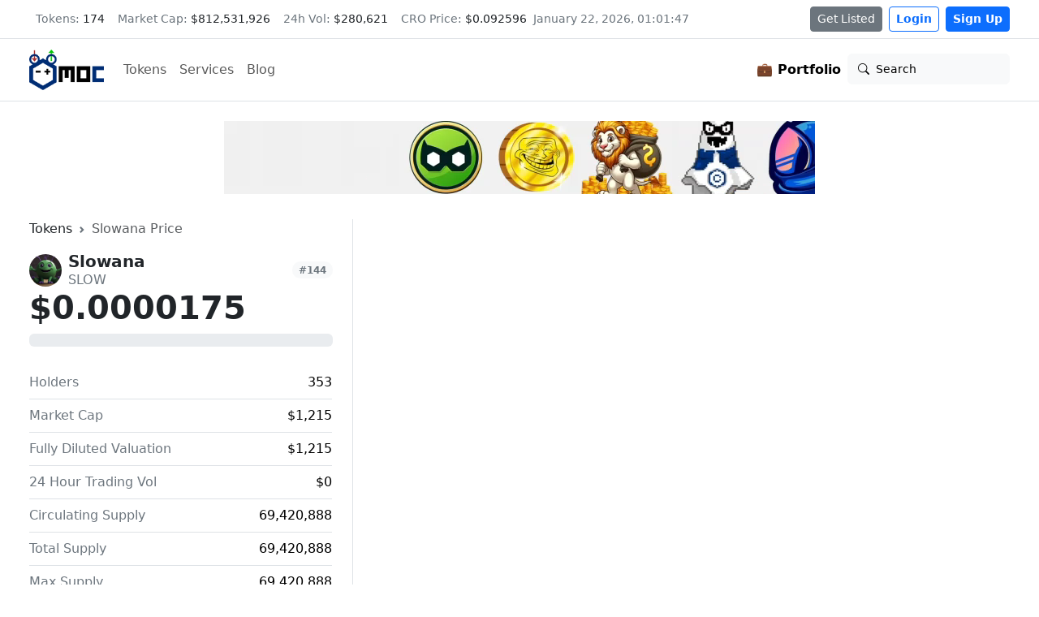

--- FILE ---
content_type: text/html; charset=UTF-8
request_url: https://www.memesoncronos.com/tokens/slowana
body_size: 8082
content:
<!doctype html>
<html lang="en">
	<head>
		<title>SLOW Live Price & Market Cap | MemesOnCronos</title>
		<meta name="description" content="Track the latest Slowana price, market cap, trading volume and more with MemesOnCronos. Live SLOW price on Cronos Chain Token tracker.">
		<meta charset="UTF-8">
		<meta http-equiv="X-UA-Compatible" content="IE=edge">
		<meta name="viewport" content="width=device-width, initial-scale=1">
		<meta name="apple-mobile-web-app-capable" content="yes">
		<meta name="apple-mobile-web-app-status-bar-style" content="default">
		<meta name="theme-color" content="#ffffff">
		<meta name="apple-mobile-web-app-title" content="MemesOnCronos">
						<link rel="canonical" href="https://www.memesoncronos.com/tokens/slowana">
				<link rel="icon" href="https://www.memesoncronos.com/favicon.png">
		<link rel="apple-touch-icon" href="https://www.memesoncronos.com/apple-touch-icon.png" />
		<link rel="manifest" href="https://www.memesoncronos.com/manifest.json" />
		<link rel="stylesheet" href="https://www.memesoncronos.com/includes/dist/css/bootstrap.min.css">
		<link rel="stylesheet" href="https://cdn.jsdelivr.net/npm/bootstrap-icons@1.11.3/font/bootstrap-icons.min.css">
		<link rel="stylesheet" href="https://www.memesoncronos.com/style.css?v1">
	</head>
	<!-- Google tag (gtag.js) -->
	<script async src="https://www.googletagmanager.com/gtag/js?id=G-W5EPXVG4EB"></script>
	<script>
		window.dataLayer = window.dataLayer || [];
		function gtag(){dataLayer.push(arguments);}
		gtag('js', new Date());
		gtag('config', 'G-W5EPXVG4EB');
	</script>
	<!-- End Google tag (gtag.js) -->
	<body>
		<div class="container-fluid">
    <nav>
	<div class="row border-bottom px-1 px-md-4 py-2 d-none d-md-block">
		<div class="col-12 d-flex flex-wrap align-items-center text-secondary">
			<ul class="nav small me-auto">
				<li class="nav-item"><div class="px-2">Tokens: <span class="text-dark fw-medium">174</span></div></li>
				<li class="nav-item"><div class="px-2">Market Cap: <span class="text-dark fw-medium">$812,531,926</span></div></li>
				<li class="nav-item"><div class="px-2">24h Vol: <span class="text-dark fw-medium">$280,621</span></div></li>
				<li class="nav-item"><div class="px-2">CRO Price: <span class="text-dark fw-medium">$0.092596</span></div></li>
				<li class="nav-item"><div id="datetime"></div></li>
			</ul>
			<ul class="nav d-flex flex-wrap align-items-center">
				<li class="nav-item pe-2"><a href="https://www.memesoncronos.com/requests/" class="btn btn-secondary btn-sm">Get Listed</a></li>
									<li class="nav-item pe-2"><button type="button" class="btn btn-outline-primary btn-sm fw-bold" data-bs-toggle="modal" data-bs-target="#login-modal">Login</button></li>
					<li class="nav-item"><button type="button" class="btn btn-primary btn-sm fw-bold" data-bs-toggle="modal" data-bs-target="#sign-up-modal">Sign Up</button></li>
							</ul>
		</div>
	</div>
</nav>


<div class="row border-bottom px-1 px-md-4">
	<div class="col-12">
		<nav class="navbar navbar-expand-md" aria-label="Navbar">
			<a class="navbar-brand" href="https://www.memesoncronos.com">
				<img src="https://www.memesoncronos.com/includes/images/logo.webp" width="92" height="50" alt="MemesOnCronos Logo"/>
			</a>
			<button class="navbar-toggler" type="button" data-bs-toggle="collapse" data-bs-target="#navbarsExample04" aria-controls="navbarsExample04" aria-expanded="false" aria-label="Toggle navigation">
				<span class="navbar-toggler-icon"></span>
			</button>
			<div class="collapse navbar-collapse" id="navbarsExample04">
				<ul class="navbar-nav me-auto mb-2 mb-md-0">
					<li class="nav-item dropdown">
						<a class="nav-link fw-medium" href="#" data-bs-toggle="dropdown" aria-expanded="false">Tokens</a>
						<ul class="dropdown-menu p-3 shadow-sm border-light-subtle">
							<li><a class="dropdown-item fw-medium rounded" href="https://www.memesoncronos.com"><i class="bi bi-bar-chart-line-fill pe-2"></i>By Market Cap</a></li>
							<li><hr class="dropdown-divider"></li>
							<li><a class="dropdown-item fw-medium rounded" href="https://www.memesoncronos.com/tokens/recent/"><i class="bi bi-stars pe-2"></i>New Tokens</a></li>
							<li><a class="dropdown-item fw-medium rounded" href="https://www.memesoncronos.com/tokens/gainers/"><i class="bi bi-rocket-fill pe-2"></i>Largest Gainers</a></li>
							<li><a class="dropdown-item fw-medium rounded" href="https://www.memesoncronos.com/tokens/leaderboard/"><i class="bi bi-trophy-fill pe-2"></i>Leaderboard</a></li>
							<li><hr class="dropdown-divider"></li>
							<li><a class="dropdown-item fw-medium rounded" href="https://www.memesoncronos.com/requests/"><i class="bi bi-clipboard-check-fill pe-2"></i>Request Listing</a></li>
						</ul>
					</li>
					<li class="nav-item dropdown">
						<a class="nav-link fw-medium" href="#" data-bs-toggle="dropdown" aria-expanded="false">Services</a>
						<ul class="dropdown-menu p-3 shadow-sm border-light-subtle">
							<li><a class="dropdown-item fw-medium rounded" href="https://www.memesoncronos.com/portfolio/"><i class="bi bi-wallet-fill pe-2"></i>Portfolio</a></li>
							<li><a class="dropdown-item fw-medium rounded" target="_blank" href="https://crofam.link/"><i class="bi bi-people-fill pe-2"></i>CroFam.link</a></li>
						</ul>
					</li>
					<li class="nav-item">
						<a class="nav-link fw-medium" href="https://www.memesoncronos.com/blog/">Blog</a>
					</li>
				</ul>
				<div class="d-none d-md-block">
					<ul class="nav fw-semibold">
						<li class="nav-item">
							<a href="https://www.memesoncronos.com/portfolio/" class="nav-link link-body-emphasis text-decoration-none px-2 active" aria-current="page">
								💼 Portfolio
							</a>
						</li>
						<li class="nav-item position-relative">
							<button type="button" id="search-button" class="btn btn-light text-start" style="width:200px;" data-bs-toggle="dropdown" aria-expanded="false">
								<span class="small fw-medium"><i class="bi bi-search pe-2"></i>Search</span>
							</button>
							<div class="dropdown-menu dropdown-menu-end shadow border-light-subtle position-absolute top-0" style="width:450px;height:350px">
								<div class="row">
									<div class="col-12">
										<div class="input-group border-bottom px-2 pb-2 align-items-center">
											<span class="input-group-text bg-white border-0 py-2" id="basic-addon1"><i class="bi bi-search"></i></span>
											<input type="text" class="form-control border-0 py-2 ps-0 shadow-none" placeholder="Search for a token..." aria-label="Search" aria-describedby="basic-addon1" id="search-a-token" autocomplete="off">
											<button type="button" class="btn-close" data-bs-dismiss="alert" aria-label="Close"></button>
										</div>
									</div>
									<div class="col-12 px-4">
										<div id="results">
											<p id="results-title" class="small text-secondary mt-3 mb-2">Trending Tokens 🔥</p>
										</div>
									</div>
								</div>
							</div>
						</li>
					</ul>
				</div>
			</div>
		</nav>
	</div>
</div>

<script>
document.addEventListener('DOMContentLoaded', () => {
    const searchInput = document.querySelector('#search-a-token');
    const searchButton = document.querySelector('#search-button');
    const resultsContainer = document.getElementById('results');
    const resultsTitle = document.getElementById('results-title');

    // Event listener for search input
    searchInput.addEventListener('input', async () => {
        const query = searchInput.value.trim();

        if (query.length === 0) {
            resetTrendingTokens();
            return;
        }

        try {
            const response = await fetch(`https://www.memesoncronos.com/tokens/search/?q=${encodeURIComponent(query)}`);
            if (!response.ok) {
                throw new Error('Network response was not ok');
            }
            const tokens = await response.json();
            updateTokenList(tokens);
        } catch (error) {
            console.error('Error fetching token search results:', error);
        }
    });

    // Event listener for search button click
    searchButton.addEventListener('click', () => {
        searchInput.focus();  // Place cursor in the search input box
        resetTrendingTokens();
    });

    function resetTrendingTokens() {
        fetch(`https://www.memesoncronos.com/tokens/trending/`)
            .then(response => response.json())
            .then(tokens => {
                resultsTitle.textContent = 'Trending Tokens 🔥';
                updateTokenList(tokens);
            })
            .catch(error => console.error('Error fetching trending tokens:', error));
    }

    function updateTokenList(tokens) {
        resultsContainer.innerHTML = '';

        if (tokens.length === 0) {
            const noResultsMessage = document.createElement('p');
            noResultsMessage.className = 'text-center mt-5';
            noResultsMessage.textContent = 'No results';
            resultsContainer.appendChild(noResultsMessage);
            return;
        }

        const title = document.createElement('p');
        title.id = 'results-title';
        title.className = 'mt-3 mb-2 small text-secondary';
        title.textContent = searchInput.value.trim() === '' ? 'Trending Tokens 🔥' : 'Tokens';
        resultsContainer.appendChild(title);

        const listGroup = document.createElement('div');
        listGroup.className = 'list-group';

        tokens.forEach(token => {
            const anchor = document.createElement('a');
            anchor.href = `https://www.memesoncronos.com/tokens/${token.slug}`;
            anchor.className = 'list-group-item d-flex align-items-center px-0 border-0';

            const img = document.createElement('img');
            img.src = `https://www.memesoncronos.com/datas/tokens/${token.icon}`;
            img.className = 'rounded-circle';
            img.alt = '';
            img.width = 30;
            img.height = 30;

            const infoDiv = document.createElement('div');
            infoDiv.className = 'ps-2';

            const nameP = document.createElement('span');
            nameP.className = 'fw-medium mb-0 pe-2';
            nameP.textContent = token.name;

            const symbolP = document.createElement('span');
            symbolP.className = 'text-secondary small mb-0';
            symbolP.textContent = token.symbol;

            infoDiv.appendChild(nameP);
            infoDiv.appendChild(symbolP);

            const positionSpan = document.createElement('span');
            positionSpan.className = 'ms-auto text-body-tertiary';
            positionSpan.textContent = `#${token.position}`;

            anchor.appendChild(img);
            anchor.appendChild(infoDiv);
            anchor.appendChild(positionSpan);

            listGroup.appendChild(anchor);
        });

        resultsContainer.appendChild(listGroup);
    }

    // Initial call to load trending tokens on page load
    resetTrendingTokens();
});
</script>



<!-- Login Modal -->
<div class="modal fade" id="login-modal" data-bs-keyboard="false" tabindex="-1" aria-labelledby="loginModalLabel" aria-hidden="true">
	<div class="modal-dialog modal-dialog-centered">
		<div class="modal-content px-4 pb-2">
			<div class="modal-header border-0 px-0">
				<button type="button" class="btn-close" data-bs-dismiss="modal" aria-label="Close"></button>
			</div>
			<div class="modal-body px-0">
				<form class="form-signin" action="https://www.memesoncronos.com/users/login/" method="post">
					<div class="d-grid gap-3">
						<h5 class="text-center fw-bold">Login to track your memes</h5>
						<input type="email" class="form-control" name="email" id="email" placeholder="Enter your e-mail address" autocomplete="email" required>
						<input type="password" class="form-control" name="password" id="password" placeholder="Enter your password" autocomplete="current-password" required>
						<div class="d-flex align-items-center justify-content-between">
							<div class="form-check">
								<input class="form-check-input" type="checkbox" value="" id="remember" name="remember">
								<label class="form-check-label fw-semibold" for="remember">
									Remember me
								</label>
							</div>
							<a href="https://www.memesoncronos.com/users/password/" class="text-dark fw-semibold text-decoration-none">Forgot your password?</a>
						</div>
						<button class="btn btn-primary" type="submit">Login</button>
					</div>
				</form>
			</div>
		</div>
	</div>
</div>

<!-- Sign Up Modal -->
<div class="modal fade" id="sign-up-modal" data-bs-keyboard="false" tabindex="-1" aria-labelledby="signUpModalLabel" aria-hidden="true">
	<div class="modal-dialog modal-dialog-centered">
		<div class="modal-content px-4 pb-2">
			<div class="modal-header border-0 px-0">
				<button type="button" class="btn-close" data-bs-dismiss="modal" aria-label="Close"></button>
			</div>
			<div class="modal-body px-0">
				<form class="form-signin" action="https://www.memesoncronos.com/users/signup" method="post">
					<div class="d-grid gap-3">
						<h5 class="text-center fw-bold">Register Now. IT'S FREE!</h5>
						<input type="text" class="form-control" name="user-name" id="user-name" placeholder="Enter your name" autocomplete="name" required>
						<input type="email" class="form-control" name="user-email" id="user-email" placeholder="Enter your e-mail address" autocomplete="email" required>
						<input type="password" class="form-control" name="user-password" id="user-password" placeholder="Enter your password" autocomplete="new-password" required>
						<p class="small mb-0 fw-medium">Password must contain at least 8 characters including 1 uppercase letter, 1 lowercase letter, 1 number, and 1 special character</p>
						<div class="form-check">
							<input class="form-check-input" type="checkbox" id="newsletter" name="newsletter" checked>
							<label class="form-check-label small" for="newsletter">I would like to subscribe to MemesOnCronos's newsletter.</label>
						</div>
						<div style="display:none;">
							<input type="text" name="hpfld" id="hpfld" value="" />
						</div>
						<button class="btn btn-primary" type="submit">Sign Up</button>
					</div>
				</form>
			</div>
			<div class="modal-footer">
				<p class="small text-center text-secondary">By proceeding, you consent to the <a href="https://www.memesoncronos.com/about/terms/" class="text-dark fw-semibold text-decoration-none">Terms of Service</a> of MemesOnCronos and our <a href="https://www.memesoncronos.com/about/privacy/" class="text-dark fw-semibold text-decoration-none">Privacy Policy</a>.</p>
			</div>
		</div>
	</div>
</div>

	
<script>
	const serverDateTime = new Date('2026-01-22 01:01:44');
	function updateDateTime() {
		serverDateTime.setSeconds(serverDateTime.getSeconds() + 1);
		const options = {
			year: 'numeric',
			month: 'long',
			day: 'numeric',
			hour: '2-digit',
			minute: '2-digit',
			second: '2-digit',
			hour12: false
		};
		document.getElementById('datetime').textContent = serverDateTime.toLocaleString('en-US', options);
	}
	setInterval(updateDateTime, 1000);
	updateDateTime();
</script>    <main class="px-0 pb-3 p-md-4">
        <div class="row py-3 pb-md-4 pt-md-0">
            <div class="col-12 text-center">
                					<video width="728" height="90" class="img-fluid" autoplay loop muted playsinline>
						<source src="https://www.memesoncronos.com/datas/banners/default.mp4" type="video/mp4">
						Your browser does not support the video tag.
					</video>
                            </div>
        </div>
        <div class="row">
            <div class="col-12 col-md-4 pe-md-4 border-end">
				<nav style="--bs-breadcrumb-divider: url(&#34;data:image/svg+xml,%3Csvg xmlns='http://www.w3.org/2000/svg' width='8' height='8'%3E%3Cpath d='M2.5 0L1 1.5 3.5 4 1 6.5 2.5 8l4-4-4-4z' fill='%236c757d'/%3E%3C/svg%3E&#34;);" aria-label="breadcrumb">
					<ol class="breadcrumb">
						<li class="breadcrumb-item"><a href="https://www.memesoncronos.com" class="text-decoration-none link-dark fw-medium">Tokens</a></li>
						<li class="breadcrumb-item active" aria-current="page">Slowana Price</li>
					</ol>
				</nav>
				<div class="row gy-4">
					<div class="col-12">
						<div class="d-flex align-items-center">
							<div class="position-relative">
								<img src="https://www.memesoncronos.com/datas/tokens/zqvqcff5ndlk5fzi6k28uzqhd.webp" class="rounded-circle" width="40" height="40" alt="Slowana (SLOW)" />
															</div>
							<div class="lh-sm">
								<div class="fs-5 fw-bold ps-2">Slowana</div>
								<div class="text-secondary px-2">SLOW</div>
							</div>
							<div class="badge rounded-pill text-secondary text-bg-light ms-auto">#144</div>
						</div>
						<p class="h1 fw-bold">$0.0000175</p>
						<div class="progress" role="progressbar" aria-label="MOC" aria-valuenow="0" aria-valuemin="0" aria-valuemax="100">
														<div class="progress-bar bg-danger" style="width:0%">0</div>
						</div>
					</div>
					<div class="col-12">
						<table class="table">
							<tbody>
								<tr>
									<td class="bg-transparent text-secondary ps-0">Holders</td>
									<td class="bg-transparent fw-medium text-end pe-0">353</td>
								</tr>
								<tr>
									<td class="bg-transparent text-secondary ps-0">Market Cap</td>
									<td class="bg-transparent fw-medium text-end pe-0">$1,215</td>
								</tr>
								<tr>
									<td class="bg-transparent text-secondary ps-0">Fully Diluted Valuation</td>
									<td class="bg-transparent fw-medium text-end pe-0">$1,215</td>
								</tr>
								<tr>
									<td class="bg-transparent text-secondary ps-0">24 Hour Trading Vol</td>
									<td class="bg-transparent fw-medium text-end pe-0">$0</td>
								</tr>
								<tr>
									<td class="bg-transparent text-secondary ps-0">Circulating Supply</td>
									<td class="bg-transparent fw-medium text-end pe-0">69,420,888</td>
								</tr>
								<tr>
									<td class="bg-transparent text-secondary ps-0">Total Supply</td>
									<td class="bg-transparent fw-medium text-end pe-0">69,420,888</td>
								</tr>
								<tr>
									<td class="bg-transparent text-secondary ps-0">Max Supply</td>
									<td class="bg-transparent fw-medium text-end pe-0">69,420,888</td>
								</tr>
							</tbody>
						</table>
					</div>
					<div class="col-12">
						<h2 class="h5 fw-bold">Info</h2>
						<table class="table">
							<tbody>
								<tr>
									<td class="bg-transparent text-secondary ps-0">Contract</td>
									<td class="bg-transparent fw-medium text-end pe-0"><button class="btn btn-light btn-sm fw-medium d-inline-block text-truncate" onclick="Copy('0xed82003db974a5a23f806ce7341c947c2c68e04b');" style="max-width: 150px;"><i class="bi bi-copy me-1"></i>0xed82003db974a5a23f806ce7341c947c2c68e04b</button></td>
								</tr>
								<tr>
									<td class="bg-transparent text-secondary ps-0">Website</td>
									<td class="bg-transparent fw-medium text-end pe-0">
																			</td>
								</tr>
								<tr>
									<td class="bg-transparent text-secondary ps-0">Explorer</td>
									<td class="bg-transparent fw-medium text-end pe-0"><a href="https://cronoscan.com/token/0xed82003db974a5a23f806ce7341c947c2c68e04b" class="btn btn-light btn-sm fw-medium" target="_blank"><i class="bi bi-search me-1"></i>Cronoscan</a></td>
								</tr>
								<tr>
									<td class="bg-transparent text-secondary ps-0">Community</td>
									<td class="bg-transparent fw-medium text-end pe-0">
																																							</td>
								</tr>
							</tbody>
						</table>
					</div>
					<div class="col-12">
						<div class="d-flex align-items-center mb-1">
							<h2 class="h5 fw-bold mb-0 pe-2">Score</h2>
															<span class="badge fs-6 text-bg-warning text-white">45</span>
																						<small class="text-secondary ms-auto">Send 45 MOC Tokens</small>
														<a href="https://www.memesoncronos.com/articles/how-to-become-certified-on-memesoncronos" class="btn btn-light btn-sm fw-medium ms-auto">More info</a>
						</div>
						<table class="table">
							<tbody>
								<tr>
									<td class="bg-transparent text-secondary ps-0">Meme Token</td>
									<td class="bg-transparent fw-medium text-end pe-0">
										<i class="bi bi-circle-fill text-success"></i>
									</td>
								</tr>
								<tr>
									<td class="bg-transparent text-secondary ps-0">Adequate Liquidity</td>
									<td class="bg-transparent fw-medium text-end pe-0">
										<i class="bi bi-circle-fill text-danger"></i>
									</td>
								</tr>
								<tr>
									<td class="bg-transparent text-secondary ps-0">Liquidity Locked</td>
									<td class="bg-transparent fw-medium text-end pe-0">
										<i class="bi bi-circle-fill text-danger"></i>
									</td>
								</tr>
								<tr>
									<td class="bg-transparent text-secondary ps-0">Security Audit</td>
									<td class="bg-transparent fw-medium text-end pe-0">
										<i class="bi bi-circle-fill text-success"></i>
									</td>
								</tr>
								<tr>
									<td class="bg-transparent text-secondary ps-0">Blog Post</td>
									<td class="bg-transparent fw-medium text-end pe-0">
										<i class="bi bi-circle-fill text-danger"></i>
									</td>
								</tr>
								<tr>
									<td class="bg-transparent text-secondary ps-0">Animated Banner</td>
									<td class="bg-transparent fw-medium text-end pe-0">
										<i class="bi bi-circle-fill text-danger"></i>
									</td>
								</tr>
								<tr>
									<td class="bg-transparent text-secondary ps-0">MOC Dev Account</td>
									<td class="bg-transparent fw-medium text-end pe-0">
										<i class="bi bi-circle-fill text-danger"></i>
									</td>
								</tr>
								<tr>
									<td class="bg-transparent text-secondary ps-0">MOC Branding</td>
									<td class="bg-transparent fw-medium text-end pe-0">
										<i class="bi bi-circle-fill text-danger"></i>
									</td>
								</tr>
								<tr>
									<td class="bg-transparent text-secondary ps-0">Leaderboard</td>
									<td class="bg-transparent fw-medium text-end pe-0">
										<i class="bi bi-circle-fill text-danger"></i>
									</td>
								</tr>
								<tr>
									<td class="bg-transparent text-secondary ps-0">CDC | Onchain Wallet</td>
									<td class="bg-transparent fw-medium text-end pe-0">
										<i class="bi bi-circle-fill text-danger"></i>
									</td>
								</tr>
								<tr>
																			<td class="bg-transparent text-secondary ps-0">Donation</td>
																					<td class="bg-transparent fw-medium text-end pe-0">
												 <i class="bi bi-circle-fill text-danger"></i>
											</td>
																											</tr>
							</tbody>
						</table>
					</div>
					<div class="col-12">
						<h2 class="h5 fw-bold">Slowana Historical Price</h2>
						<table class="table">
							<tbody>
								<tr>
									<td class="bg-transparent text-secondary ps-0">All-Time High</td>
									<td class="bg-transparent fw-medium text-end pe-0">$0.001149</td>
								</tr>
								<tr>
									<td class="bg-transparent text-secondary ps-0">All-Time Low</td>
									<td class="bg-transparent fw-medium text-end pe-0">$0.00001674</td>
								</tr>
							</tbody>
						</table>
					</div>
					<div class="col-12">
						<h2 class="h5 fw-bold">Vote for SLOW today!</h2>
						<p class="small text-secondary mb-2">Monthly, the top-voted token gets a FREE banner.</p>
													<button type="button" class="btn btn-outline-light link-dark fw-medium" data-bs-toggle="modal" data-bs-target="#login-modal">🔒 Login to vote</button>
											</div>
				</div>
            </div>
            <div class="col-12 col-md-8 ps-md-4 position-relative">
								<div class="row gy-4">
					<div class="col-12">
						<canvas class="w-100" id="lineChart" height="400"></canvas>
					</div>
					<div class="col-12">
						<h2 class="h4 fw-bold">Slowana Pairs</h2>
						<div class="table-responsive">
							<table class="table">
								<thead class="bg-transparent">
									<tr>
										<th class="bg-transparent" scope="col">#</th>
										<th class="bg-transparent" scope="col">Dex</th>
										<th class="bg-transparent" scope="col">Pair</th>
										<th class="bg-transparent" scope="col">Price</th>
										<th class="bg-transparent" scope="col">24h Volume</th>
										<th class="bg-transparent" scope="col">Liquidity</th>
										<th class="bg-transparent" scope="col">Last Updated</th>
									</tr>
								</thead>
								<tbody>
																		<tr>
										<td class="bg-transparent align-middle">1</td>
										<td class="bg-transparent align-middle">
											<div class="d-flex align-items-center">
												<img src="https://www.memesoncronos.com/includes/images/vvsfinance.webp" width="32" height="32" alt="VVS Finance" />
												<span class="ps-1 fw-medium">VVS Finance</span>
											</div>
										</td>
										<td class="bg-transparent align-middle fw-medium">SLOW/WCRO</td>
										<td class="bg-transparent align-middle">$0.00001750</td>
										<td class="bg-transparent align-middle">$0</td>
										<td class="bg-transparent align-middle">$1,142</td>
										<td class="bg-transparent align-middle">1 week ago</td>
									</tr>
																	</tbody>
							</table>
						</div>
					</div>
					<div class="col-12">
						<div class="album">
							<div class="row row-cols-1 row-cols-sm-2 row-cols-md-3 gy-3 g-sm-3">
															</div>
						</div>
					</div>
					<div class="col-12">
						<div class="d-flex align-items-center justify-content-between mb-4">
							<h2 class="h4 fw-bold mb-0">Slowana Security Audit</h2>
							<div>
																	<span class="badge fs-5 text-bg-success"><i class="bi bi-shield-fill-check"></i> Passed</span>
															</div>
						</div>
						<div class="row gy-2">
															<div class="col-12 col-lg-6">
																			<div class="card bg-success bg-opacity-10 border-0">
											<div class="card-body py-2">
												<div class="card-text d-flex justify-content-between align-items-center text-success">
													<div class="lh-sm">
														<div class="fw-bold">Contract verified</div>
													</div>
													<i class="bi bi-shield-fill-check h4 mb-0"></i>
												</div>
											</div>
										</div>
																	</div>
															<div class="col-12 col-lg-6">
																			<div class="card bg-success bg-opacity-10 border-0">
											<div class="card-body py-2">
												<div class="card-text d-flex justify-content-between align-items-center text-success">
													<div class="lh-sm">
														<div class="fw-bold">No owner</div>
													</div>
													<i class="bi bi-shield-fill-check h4 mb-0"></i>
												</div>
											</div>
										</div>
																	</div>
															<div class="col-12 col-lg-6">
																			<div class="card bg-success bg-opacity-10 border-0">
											<div class="card-body py-2">
												<div class="card-text d-flex justify-content-between align-items-center text-success">
													<div class="lh-sm">
														<div class="fw-bold">Ownership cannot be retrieved</div>
													</div>
													<i class="bi bi-shield-fill-check h4 mb-0"></i>
												</div>
											</div>
										</div>
																	</div>
															<div class="col-12 col-lg-6">
																			<div class="card bg-success bg-opacity-10 border-0">
											<div class="card-body py-2">
												<div class="card-text d-flex justify-content-between align-items-center text-success">
													<div class="lh-sm">
														<div class="fw-bold">No hidden owner</div>
													</div>
													<i class="bi bi-shield-fill-check h4 mb-0"></i>
												</div>
											</div>
										</div>
																	</div>
															<div class="col-12 col-lg-6">
																			<div class="card bg-success bg-opacity-10 border-0">
											<div class="card-body py-2">
												<div class="card-text d-flex justify-content-between align-items-center text-success">
													<div class="lh-sm">
														<div class="fw-bold">Cannot self-destruct</div>
													</div>
													<i class="bi bi-shield-fill-check h4 mb-0"></i>
												</div>
											</div>
										</div>
																	</div>
															<div class="col-12 col-lg-6">
																			<div class="card bg-success bg-opacity-10 border-0">
											<div class="card-body py-2">
												<div class="card-text d-flex justify-content-between align-items-center text-success">
													<div class="lh-sm">
														<div class="fw-bold">No proxy in the contract</div>
													</div>
													<i class="bi bi-shield-fill-check h4 mb-0"></i>
												</div>
											</div>
										</div>
																	</div>
															<div class="col-12 col-lg-6">
																			<div class="card bg-success bg-opacity-10 border-0">
											<div class="card-body py-2">
												<div class="card-text d-flex justify-content-between align-items-center text-success">
													<div class="lh-sm">
														<div class="fw-bold">No external call</div>
													</div>
													<i class="bi bi-shield-fill-check h4 mb-0"></i>
												</div>
											</div>
										</div>
																	</div>
															<div class="col-12 col-lg-6">
																			<div class="card bg-success bg-opacity-10 border-0">
											<div class="card-body py-2">
												<div class="card-text d-flex justify-content-between align-items-center text-success">
													<div class="lh-sm">
														<div class="fw-bold">Token cannot be minted</div>
													</div>
													<i class="bi bi-shield-fill-check h4 mb-0"></i>
												</div>
											</div>
										</div>
																	</div>
															<div class="col-12 col-lg-6">
																			<div class="card bg-success bg-opacity-10 border-0">
											<div class="card-body py-2">
												<div class="card-text d-flex justify-content-between align-items-center text-success">
													<div class="lh-sm">
														<div class="fw-bold">Token is in DEX</div>
													</div>
													<i class="bi bi-shield-fill-check h4 mb-0"></i>
												</div>
											</div>
										</div>
																	</div>
															<div class="col-12 col-lg-6">
																			<div class="card bg-success bg-opacity-10 border-0">
											<div class="card-body py-2">
												<div class="card-text d-flex justify-content-between align-items-center text-success">
													<div class="lh-sm">
														<div class="fw-bold">Not a gas abuser</div>
													</div>
													<i class="bi bi-shield-fill-check h4 mb-0"></i>
												</div>
											</div>
										</div>
																	</div>
															<div class="col-12 col-lg-6">
																			<div class="card bg-success bg-opacity-10 border-0">
											<div class="card-body py-2">
												<div class="card-text d-flex justify-content-between align-items-center text-success">
													<div class="lh-sm">
														<div class="fw-bold">Token can be bought</div>
													</div>
													<i class="bi bi-shield-fill-check h4 mb-0"></i>
												</div>
											</div>
										</div>
																	</div>
															<div class="col-12 col-lg-6">
																			<div class="card bg-success bg-opacity-10 border-0">
											<div class="card-body py-2">
												<div class="card-text d-flex justify-content-between align-items-center text-success">
													<div class="lh-sm">
														<div class="fw-bold">Holders can sell all tokens</div>
													</div>
													<i class="bi bi-shield-fill-check h4 mb-0"></i>
												</div>
											</div>
										</div>
																	</div>
															<div class="col-12 col-lg-6">
																			<div class="card bg-success bg-opacity-10 border-0">
											<div class="card-body py-2">
												<div class="card-text d-flex justify-content-between align-items-center text-success">
													<div class="lh-sm">
														<div class="fw-bold">Buy tax 0%</div>
													</div>
													<i class="bi bi-shield-fill-check h4 mb-0"></i>
												</div>
											</div>
										</div>
																	</div>
															<div class="col-12 col-lg-6">
																			<div class="card bg-success bg-opacity-10 border-0">
											<div class="card-body py-2">
												<div class="card-text d-flex justify-content-between align-items-center text-success">
													<div class="lh-sm">
														<div class="fw-bold">Sell tax 0%</div>
													</div>
													<i class="bi bi-shield-fill-check h4 mb-0"></i>
												</div>
											</div>
										</div>
																	</div>
															<div class="col-12 col-lg-6">
																			<div class="card bg-success bg-opacity-10 border-0">
											<div class="card-body py-2">
												<div class="card-text d-flex justify-content-between align-items-center text-success">
													<div class="lh-sm">
														<div class="fw-bold">Taxes cannot be modified</div>
													</div>
													<i class="bi bi-shield-fill-check h4 mb-0"></i>
												</div>
											</div>
										</div>
																	</div>
															<div class="col-12 col-lg-6">
																			<div class="card bg-success bg-opacity-10 border-0">
											<div class="card-body py-2">
												<div class="card-text d-flex justify-content-between align-items-center text-success">
													<div class="lh-sm">
														<div class="fw-bold">No tax changes for personal addresses</div>
													</div>
													<i class="bi bi-shield-fill-check h4 mb-0"></i>
												</div>
											</div>
										</div>
																	</div>
															<div class="col-12 col-lg-6">
																			<div class="card bg-success bg-opacity-10 border-0">
											<div class="card-body py-2">
												<div class="card-text d-flex justify-content-between align-items-center text-success">
													<div class="lh-sm">
														<div class="fw-bold">No trading cooldown</div>
													</div>
													<i class="bi bi-shield-fill-check h4 mb-0"></i>
												</div>
											</div>
										</div>
																	</div>
															<div class="col-12 col-lg-6">
																			<div class="card bg-success bg-opacity-10 border-0">
											<div class="card-body py-2">
												<div class="card-text d-flex justify-content-between align-items-center text-success">
													<div class="lh-sm">
														<div class="fw-bold">No trading suspension</div>
													</div>
													<i class="bi bi-shield-fill-check h4 mb-0"></i>
												</div>
											</div>
										</div>
																	</div>
															<div class="col-12 col-lg-6">
																			<div class="card bg-success bg-opacity-10 border-0">
											<div class="card-body py-2">
												<div class="card-text d-flex justify-content-between align-items-center text-success">
													<div class="lh-sm">
														<div class="fw-bold">Does not appear to be a honeypot</div>
													</div>
													<i class="bi bi-shield-fill-check h4 mb-0"></i>
												</div>
											</div>
										</div>
																	</div>
															<div class="col-12 col-lg-6">
																			<div class="card bg-success bg-opacity-10 border-0">
											<div class="card-body py-2">
												<div class="card-text d-flex justify-content-between align-items-center text-success">
													<div class="lh-sm">
														<div class="fw-bold">No honeypot with same creator</div>
													</div>
													<i class="bi bi-shield-fill-check h4 mb-0"></i>
												</div>
											</div>
										</div>
																	</div>
															<div class="col-12 col-lg-6">
																			<div class="card bg-success bg-opacity-10 border-0">
											<div class="card-body py-2">
												<div class="card-text d-flex justify-content-between align-items-center text-success">
													<div class="lh-sm">
														<div class="fw-bold">No anti-whale</div>
													</div>
													<i class="bi bi-shield-fill-check h4 mb-0"></i>
												</div>
											</div>
										</div>
																	</div>
															<div class="col-12 col-lg-6">
																			<div class="card bg-success bg-opacity-10 border-0">
											<div class="card-body py-2">
												<div class="card-text d-flex justify-content-between align-items-center text-success">
													<div class="lh-sm">
														<div class="fw-bold">Anti-whale rules cannot be modified</div>
													</div>
													<i class="bi bi-shield-fill-check h4 mb-0"></i>
												</div>
											</div>
										</div>
																	</div>
															<div class="col-12 col-lg-6">
																			<div class="card bg-success bg-opacity-10 border-0">
											<div class="card-body py-2">
												<div class="card-text d-flex justify-content-between align-items-center text-success">
													<div class="lh-sm">
														<div class="fw-bold">No blacklist</div>
													</div>
													<i class="bi bi-shield-fill-check h4 mb-0"></i>
												</div>
											</div>
										</div>
																	</div>
															<div class="col-12 col-lg-6">
																			<div class="card bg-success bg-opacity-10 border-0">
											<div class="card-body py-2">
												<div class="card-text d-flex justify-content-between align-items-center text-success">
													<div class="lh-sm">
														<div class="fw-bold">No whitelist</div>
													</div>
													<i class="bi bi-shield-fill-check h4 mb-0"></i>
												</div>
											</div>
										</div>
																	</div>
													</div>
					</div>
				</div>
			</div>
        </div>
    </main>
    <footer class="my-5">
	<div class="py-3 p-md-4 row border-top text-center text-md-start">
		<div class="col-12 col-md-4 pe-md-5 pb-3 pb-md-0">
			<img class="mb-2" src="https://www.memesoncronos.com/includes/images/logo.webp" alt="MemesOnCronos Logo" width="74" height="40">
			<div class="d-block text-body-secondary">MemesOnCronos is more than just a platform; it's a community-driven initiative aimed at bringing people together and empowering them to explore, discover, and thrive. It's a Gift to All Communities on Cronos.</div>
		</div>
		<div class="col-6 col-md">
			<p class="fs-6 fw-medium">Donations</p>
			<ul class="list-unstyled text-small">
				<li class="mb-1"><a class="link-secondary text-decoration-none" data-bs-toggle="modal" data-bs-target="#donations" href="#">Make a Donation</a></li>
				<li class="mb-1"><a class="link-secondary text-decoration-none" href="https://www.memesoncronos.com/wallet/">Donation Wallet</a></li>
			</ul>
		</div>
		<div class="col-6 col-md">
			<p class="fs-6 fw-medium">Support</p>
			<ul class="list-unstyled text-small">
				<li class="mb-1"><a href="https://www.memesoncronos.com/requests/" class="link-secondary text-decoration-none">Request Form</a></li>
			</ul>
		</div>
		<div class="col-6 col-md">
			<p class="fs-6 fw-medium">About</p>
			<ul class="list-unstyled text-small">
				<li class="mb-1"><a class="link-secondary text-decoration-none" href="https://www.memesoncronos.com/about/donations/">Donations</a></li>
				<li class="mb-1"><a class="link-secondary text-decoration-none" href="https://www.memesoncronos.com/about/terms/">Terms of Service</a></li>
				<li class="mb-1"><a class="link-secondary text-decoration-none" href="https://www.memesoncronos.com/about/privacy/">Privacy Policy</a></li>
			</ul>
		</div>
		<div class="col-6 col-md">
			<p class="fs-6 fw-medium">Community</p>
			<ul class="list-unstyled text-small">
				<li class="mb-1"><a class="link-secondary text-decoration-none" href="https://twitter.com/memesoncronos" target="_blank"><i class="bi bi-twitter-x pe-1"></i>Twitter</a></li>
			</ul>
		</div>
	</div>
	<div class="row px-1 px-md-4 border-top text-center text-md-start">
		<div class="col-12">
			<div class="small">
				<p class="py-4 my-0 text-secondary">&copy;2024 MemesOnCronos. All Rights Reserved.</p>
				<p style="text-align: justify;"><span class="fw-bold">IMPORTANT DISCLAIMER:</span> The content provided on this website is for informational purposes only and should not be construed as financial advice. Cryptocurrency markets are highly volatile, and investing in cryptocurrencies carries inherent risks. We do not guarantee the accuracy or completeness of any information presented. Before making any investment decisions, please conduct your own research and consult with a qualified financial advisor. We are not responsible for any losses incurred from actions taken based on the information provided on this website.</p>
			</div>
		</div>
	</div>
</footer>

<div class="navbar fixed-bottom navbar-expand navbar-light shadow bg-light py-0 d-block d-md-none">
	<div class="container-fluid">
		<ul class="navbar-nav w-100 justify-content-between align-items-center">
			<li class="nav-item">
				<a class="nav-link" href="https://www.memesoncronos.com" aria-label="Home"><i class="bi bi-graph-up-arrow" style="font-size: 1.4em;"></i></i></a>
			</li>
			<li class="nav-item">
				<a class="nav-link" href="https://www.memesoncronos.com/portfolio/" aria-label="Portfolio"><i class="bi bi-wallet" style="font-size: 1.4em;"></i></i></a>
			</li>
			<li class="nav-item">
				<a class="nav-link" href="https://www.memesoncronos.com/search/" aria-label="Search" rel="nofollow"><i class="bi bi-search" style="font-size: 1.4em;"></i></a>
			</li>
			<li class="nav-item">
				<a class="nav-link" data-bs-toggle="modal" data-bs-target="#donations" href="#" aria-label="Donations"><i class="bi bi-heart" style="font-size: 1.4em;"></i></a>
			</li>
			<li class="nav-item">
									<a class="btn btn-primary btn-sm fw-bold" href="https://www.memesoncronos.com/users/login/">Login</a></li>
							</li>
		</ul>
	</div>
</div>

<!-- Settings Modal -->
<div class="modal fade" id="settingsModal" data-bs-backdrop="static" data-bs-keyboard="false" tabindex="-1" aria-labelledby="settingsModalLabel" aria-hidden="true">
	<div class="modal-dialog modal-sm modal-dialog-centered px-5 px-md-1">
		<div class="modal-content rounded-4">
			<div class="modal-body text-center px-0">
							</div>
		</div>
	</div>
</div>
<!-- End Settings Modal -->

<!-- Donations Modal -->
<div class="modal fade" id="donations" data-bs-backdrop="static" data-bs-keyboard="false" tabindex="-1" aria-labelledby="donationsLabel" aria-hidden="true">
	<div class="modal-dialog modal-dialog-centered">
		<div class="modal-content">
			<div class="modal-body text-center text-dark">
				<p class="mb-0 fs-3 fw-bold">MemesOnCronos</p>
				<p class="mb-0 fs-5">accepts donations in Cronos</p>
				<img src="https://www.memesoncronos.com/includes/images/wallet.png" loading="lazy" alt="MemesOnCronos Cronos Wallet" class="img-fluid">
				<p style="font-size:13px;">0x303A14a78b91E13ca190A39Ac929E2C294fdE158</p>
				<div class="text-center">
					<button type="button" class="btn btn-primary" data-bs-dismiss="modal">Close</button>
				</div>
			</div>
		</div>
	</div>
</div></div>
<script src="https://cdn.jsdelivr.net/npm/chart.js"></script>
<script src="https://cdn.jsdelivr.net/npm/chartjs-adapter-date-fns"></script>
<script>
function Copy(address) {
	navigator.clipboard.writeText(address).then(function() {
		alert('Address copied to clipboard successfully!');
		// Optionally, show a user notification or tooltip
	}, function(err) {
		console.error('Could not copy address: ', err);
	});
}

function SubmitVote(token_id) {
    var xhr = new XMLHttpRequest();
    xhr.open("POST", "https://www.memesoncronos.com/tokens/vote/?token-id=" + token_id, true);
    xhr.setRequestHeader("Content-Type", "application/json");
    xhr.onreadystatechange = function() {
        if (xhr.readyState === 4) {
            if (xhr.status === 200) {
                var response = JSON.parse(xhr.responseText);
                if (response.success) {
                    console.log(response.message);
                    document.getElementById("vote-button").innerText = "✅ Voted Today";
                    document.getElementById("vote-button").disabled = true; // Optionally, disable the button after voting
                } else {
                    console.error(response.message);
                }
            } else {
                console.error("An error occurred while submitting the vote: " + xhr.statusText);
            }
        }
    };
    xhr.onerror = function() {
        console.error("Network error occurred");
    };
    xhr.send();
}
</script>
<script>
async function fetchChartData() {
	const address = encodeURIComponent("0xed82003db974a5a23f806ce7341c947c2c68e04b");
	const response = await fetch(`https://www.memesoncronos.com/tokens/charts/?address=${address}`);
    const data = await response.json();
    
    return data.map(item => ({
        x: new Date(item.t),
        y: item.c
    }));
}

async function createLineChart() {
    const chartData = await fetchChartData();
    const ctx = document.getElementById('lineChart').getContext('2d');

    new Chart(ctx, {
        type: 'line',
        data: {
            datasets: [{
                label: 'Price',
                data: chartData,
                borderColor: 'rgb(0, 45, 116)',
                borderWidth: 2,
                fill: false,
                pointRadius: 0
            }]
        },
        options: {
            responsive: true,
            plugins: {
                legend: {
                    display: false
                },
                tooltip: {
                    callbacks: {
                        label: function(context) {
                            var label = context.dataset.label || '';
                            if (label) {
                                label += ': ';
                            }
                            label += parseFloat(context.parsed.y).toLocaleString('en-US', { maximumFractionDigits: 15 });
                            return label;
                        }
                    }
                }
            },
            scales: {
                x: {
                    type: 'time',
                    time: {
                        unit: 'hour',
                        stepSize: 2,
                        displayFormats: {
                            hour: 'HH:mm'
                        },
                        tooltipFormat: 'HH:mm'
                    },
                    title: {
                        display: false
                    },
                    ticks: {
                        source: 'auto',
                        autoSkip: true,
                        maxTicksLimit: 12,
                        major: {
                            enabled: true
                        }
                    }
                },
                y: {
                    position: 'right',
                    title: {
                        display: false
                    },
                    ticks: {
                        callback: function(value, index, values) {
                            return value.toLocaleString('en-US', { maximumFractionDigits: 15 });
                        }
                    }
                }
            }
        }
    });
}
createLineChart();
</script>
		<script src="https://www.memesoncronos.com/includes/dist/js/bootstrap.bundle.min.js"></script>
	</body>
</html>



--- FILE ---
content_type: text/html; charset=UTF-8
request_url: https://www.memesoncronos.com/tokens/trending/
body_size: 421
content:
[{"id":"195","0":"195","position":"1","1":"1","slug":"loaded-lions","2":"loaded-lions","icon":"98au9tryvt19iwbqt2gvvyuf1.webp","3":"98au9tryvt19iwbqt2gvvyuf1.webp","name":"Loaded Lions","4":"Loaded Lions","symbol":"LION","5":"LION","price":"0.00604200000000000000","6":"0.00604200000000000000","volume":"125270","7":"125270"},{"id":"58","0":"58","position":"4","1":"4","slug":"corgiai","2":"corgiai","icon":"09j18kddsdanfu0rofq13h6fu.webp","3":"09j18kddsdanfu0rofq13h6fu.webp","name":"CorgiAI","4":"CorgiAI","symbol":"CORGIAI","5":"CORGIAI","price":"0.00005337000000000000","6":"0.00005337000000000000","volume":"43133","7":"43133"},{"id":"197","0":"197","position":"25","1":"25","slug":"pawsflow","2":"pawsflow","icon":"cz0n8jcjn87ve76kpzpxo6mme.webp","3":"cz0n8jcjn87ve76kpzpxo6mme.webp","name":"PawsFlow","4":"PawsFlow","symbol":"PAWSFLOW","5":"PAWSFLOW","price":"0.00006485000000000000","6":"0.00006485000000000000","volume":"33290","7":"33290"},{"id":"1","0":"1","position":"10","1":"10","slug":"mistery","2":"mistery","icon":"312o22102n1m8jehsayq3z5wv.webp","3":"312o22102n1m8jehsayq3z5wv.webp","name":"Mistery","4":"Mistery","symbol":"MERY","5":"MERY","price":"0.00000540300000000000","6":"0.00000540300000000000","volume":"18600","7":"18600"},{"id":"2","0":"2","position":"6","1":"6","slug":"crow-with-knife","2":"crow-with-knife","icon":"5i1w2nlj1uskcima33145aop1.webp","3":"5i1w2nlj1uskcima33145aop1.webp","name":"crow with knife","4":"crow with knife","symbol":"CAW","5":"CAW","price":"0.00000000919600000000","6":"0.00000000919600000000","volume":"17835","7":"17835"}]

--- FILE ---
content_type: text/css
request_url: https://www.memesoncronos.com/style.css?v1
body_size: 255
content:
.active>.page-link {
	background-color: #adbbd2!important;
	color: #002d74!important;
}

@media only screen and (max-width: 600px) {
  .table {
    font-size: 0.8em!important; /* Adjust the font size as needed */
  }
  
  .table img {
	  width: 30px!important;
	  height: 30px!important;
  }
}

.dropdown-search {
	position: relative;
	display: inline-block;
	width: 380px;
}
.dropdown-input {
	width: 100%;
	padding: 10px;
	box-sizing: border-box;
}

.dropdown-list {
	position: absolute;
	top: 91%;
	left: 0;
	right: 0;
	border: 1px solid #dee2e6;
	border-top: none;
	max-height: 220px;
	overflow-y: auto;
	background-color: #fff;
	display: none;
}
.dropdown-item {
	padding: 10px;
	cursor: pointer;
	display: flex;
	align-items: center;
}
.dropdown-item:hover {
	background-color: #f0f0f0;
}